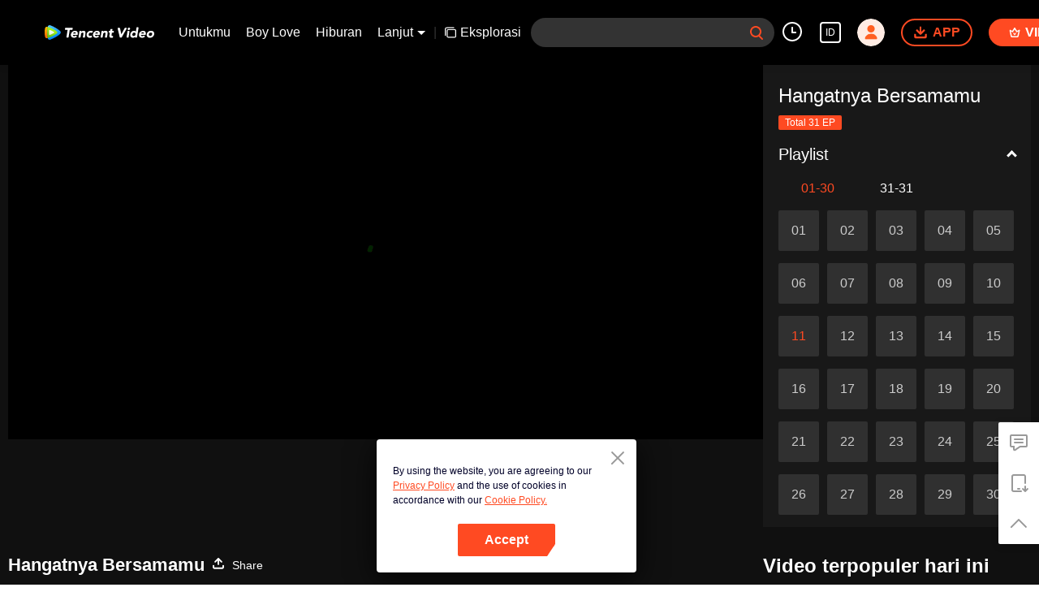

--- FILE ---
content_type: text/plain
request_url: https://otheve.beacon.qq.com/analytics/v2_upload?appkey=0WEB0QEJW44KW5A5
body_size: -45
content:
{"result": 200, "srcGatewayIp": "3.145.22.216", "serverTime": "1763283770236", "msg": "success"}

--- FILE ---
content_type: text/plain
request_url: https://otheve.beacon.qq.com/analytics/v2_upload?appkey=0WEB0QEJW44KW5A5
body_size: -45
content:
{"result": 200, "srcGatewayIp": "3.145.22.216", "serverTime": "1763283770278", "msg": "success"}

--- FILE ---
content_type: text/plain
request_url: https://otheve.beacon.qq.com/analytics/v2_upload?appkey=0WEB08V45S4VMCK7
body_size: -45
content:
{"result": 200, "srcGatewayIp": "3.145.22.216", "serverTime": "1763283759680", "msg": "success"}

--- FILE ---
content_type: application/javascript; charset=utf-8
request_url: https://play.wetv.vip/getvinfo?charge=0&otype=json&defnpayver=0&spau=1&spaudio=1&spwm=1&sphls=1&host=wetv.vip&refer=wetv.vip&ehost=https%3A%2F%2Fwetv.vip%2Fid%2Fplay%2Fdz3bkqp3a3u4zzi-Hangatnya%2520Bersamamu%2Fm0044g9icfn-EP11%253A%2520Hangatnya%2520Bersamamu&sphttps=1&encryptVer=9.2&cKey=Xva3EfrUn461P81Orq2-LnCjnt9oGcr0cPTQ3V7vzEul_f4uOmcjTH9HR8G177I5OQQK3xdZyGrzCp7VHCeQghpn7L-B5s2BkbvvdTXFrHfRZfqXwona5p_Lmb0uo56PgF-Jqd1dsIU4FjOj-NmZhE-NjjawCzIHH6ORd8JBnDgsk_VKYDnwTGrhuLoxaemxuyx9-KN7KuuWUYWksGXkUJYnQqXKgvocvCDoQBrB3Ba0lGPW87uDrDf-qwrUrBzCj8ORHOCNuYNguyKkoLt2u-18yH6Qax7glNa-5BkuT-VFK8nSz4z05Mma37v6_IsdOZw3kLM185zkM5y9kdohlahO1oq7JecDPuC0JbgW1om4tUcSYW4ji6IIFi0UxEMnE-N3aKdHfbo70YMs9OYogpb4DqPIuZu_tQfJ34Z404tag5eeAkqQiqHz4nz0tvJGI7zp93ybJJNVQQtl9W7JyhNM8ffdtVgWT9DpHo6sZYnpb6Thys25BNl-TTrQHCtbh2VucWAU5iYX06Y7PFxZAQv2uDk&clip=4&guid=493bb5f40e7c37ee58af2328267b0bce&flowid=a36b573528084114be517f29603a4617&platform=4830201&sdtfrom=1002&appVer=2.8.39&unid=&auth_from=&auth_ext=&vid=m0044g9icfn&defn=&fhdswitch=0&dtype=3&spsrt=2&tm=1763283773&lang_code=1491937&logintoken=&qimei=&spcaptiontype=1&cmd=2&country_code=153560&cid=dz3bkqp3a3u4zzi&drm=0&multidrm=0&callback=getinfo_callback_716024
body_size: -143
content:
getinfo_callback_716024({"dltype":3,"em":0,"exem":0,"fl":{"cnt":5,"fi":[{"sl":0,"id":323017,"name":"ld","lmt":0,"sb":0,"cname":"144P","br":0,"profile":4,"drm":0,"type":0,"video":21,"audio":1,"fs":4374972,"super":0,"hdr10enh":0,"sname":"ld","resolution":"144P","recommend":0,"vfps":0,"tvmsr_v2":0,"tvmsr_reason_code":4,"tvmsrlmt":0},{"sl":0,"id":323011,"name":"sd","lmt":0,"sb":0,"cname":"270P","br":0,"profile":4,"drm":0,"type":0,"video":21,"audio":1,"fs":8447230,"super":0,"hdr10enh":0,"sname":"sd","resolution":"270P","recommend":0,"vfps":0,"tvmsr_v2":0,"tvmsr_reason_code":4,"tvmsrlmt":0},{"sl":1,"id":323012,"name":"hd","lmt":0,"sb":0,"cname":"480P","br":54,"profile":4,"drm":0,"type":0,"video":21,"audio":1,"fs":18116036,"super":0,"hdr10enh":0,"sname":"hd","resolution":"480P","recommend":0,"vfps":0,"tvmsr_v2":1,"tvmsr_reason_code":0,"tvmsrlmt":0},{"sl":0,"id":323013,"name":"shd","lmt":0,"sb":0,"cname":"720P","br":0,"profile":4,"drm":0,"type":0,"video":21,"audio":1,"fs":30068428,"super":0,"hdr10enh":0,"sname":"shd","resolution":"720P","recommend":0,"vfps":0,"tvmsr_v2":1,"tvmsr_reason_code":0,"tvmsrlmt":1},{"sl":0,"id":323014,"name":"fhd","lmt":1,"sb":0,"cname":"1080P","br":0,"profile":4,"drm":0,"type":0,"video":21,"audio":1,"fs":57795494,"super":0,"hdr10enh":0,"sname":"fhd","resolution":"1080P","recommend":0,"vfps":0,"tvmsr_v2":0,"tvmsr_reason_code":4,"tvmsrlmt":0}],"strategyparam":{"maxbitrate":0,"bandwidthlevel":0}},"fp2p":1,"hs":0,"ls":0,"ip":"3.145.22.216","preview":320,"s":"o","sfl":{"cnt":10,"fi":[{"id":53108,"name":"Bahasa Indonesia","url":"https://subtitle.wetvinfo.com/svp_50125/MjsFE9IH3BAG9pISamRX_lyZknoYHACZBOpcnwEQLtQ3tnJTE6QOdBzZf4ZvKrfkUBMBpqBvLHs_9Sp-6ropwBNH9hzimqN8h-BMbkWip41QMqaIMYpQNAANcE81bwIrM79aE98TbWENHsprETPup1Yhl9zDSXn2/gzc_1000117_0b53ueaaeaaammagqbrbsbr43iodakwqab2a.f985108.vtt.m3u8?ver=4","keyid":"m0044g9icfn.53108","filename":"gzc_1000117_0b53ueaaeaaammagqbrbsbr43iodakwqab2a.f985108.vtt","urlList":{"ui":[{"url":"https://subtitle.wetvinfo.com/svp_50125/MjsFE9IH3BAG9pISamRX_lyZknoYHACZBOpcnwEQLtQ3tnJTE6QOdBzZf4ZvKrfkUBMBpqBvLHs_9Sp-6ropwBNH9hzimqN8h-BMbkWip41QMqaIMYpQNAANcE81bwIrM79aE98TbWENHsprETPup1Yhl9zDSXn2/gzc_1000117_0b53ueaaeaaammagqbrbsbr43iodakwqab2a.f985108.vtt.m3u8?ver=4"},{"url":"https://subtitle.apdcdn.tc.qq.com/subtitle.tc.qq.com/svp_50125/MjsFE9IH3BAG9pISamRX_lyZknoYHACZBOpcnwEQLtQ3tnJTE6QOdBzZf4ZvKrfkUBMBpqBvLHs_9Sp-6ropwBNH9hzimqN8h-BMbkWip41QMqaIMYpQNAANcE81bwIrM79aE98TbWENHsprETPup1Yhl9zDSXn2/gzc_1000117_0b53ueaaeaaammagqbrbsbr43iodakwqab2a.f985108.vtt.m3u8?ver=4"},{"url":"https://cffaws.wetvinfo.com/svp_50125/[base64]/gzc_1000117_0b53ueaaeaaammagqbrbsbr43iodakwqab2a.f985108.vtt.m3u8?ver=4"}]},"lang":"ID","captionTopHPercent":84,"captionBottomHPercent":94,"selected":1,"langId":80,"fs":6335,"captionType":3,"subtitleScene":0},{"id":53703,"name":"Bahasa Inggris","url":"https://subtitle.wetvinfo.com/svp_50125/YLqB_tzqD_q_sTz2obd8qcjVbwAyLE4utn9ueYErNtAogWB_bRNXL3QREiLBglG463m8pTBQLhotrLpXiGr5hnnpMEYiHaDzTo4vPiSpWWoa8C361VRdgDbT-hPSqKXdLBB6Lves0lS3oggmPZB8P-meytmkf16E/gzc_1000117_0b53ueaaeaaammagqbrbsbr43iodakwqab2a.f360703.vtt.m3u8?ver=4","keyid":"m0044g9icfn.53703","filename":"gzc_1000117_0b53ueaaeaaammagqbrbsbr43iodakwqab2a.f360703.vtt","urlList":{"ui":[{"url":"https://subtitle.wetvinfo.com/svp_50125/YLqB_tzqD_q_sTz2obd8qcjVbwAyLE4utn9ueYErNtAogWB_bRNXL3QREiLBglG463m8pTBQLhotrLpXiGr5hnnpMEYiHaDzTo4vPiSpWWoa8C361VRdgDbT-hPSqKXdLBB6Lves0lS3oggmPZB8P-meytmkf16E/gzc_1000117_0b53ueaaeaaammagqbrbsbr43iodakwqab2a.f360703.vtt.m3u8?ver=4"},{"url":"https://subtitle.apdcdn.tc.qq.com/subtitle.tc.qq.com/svp_50125/YLqB_tzqD_q_sTz2obd8qcjVbwAyLE4utn9ueYErNtAogWB_bRNXL3QREiLBglG463m8pTBQLhotrLpXiGr5hnnpMEYiHaDzTo4vPiSpWWoa8C361VRdgDbT-hPSqKXdLBB6Lves0lS3oggmPZB8P-meytmkf16E/gzc_1000117_0b53ueaaeaaammagqbrbsbr43iodakwqab2a.f360703.vtt.m3u8?ver=4"},{"url":"https://cffaws.wetvinfo.com/svp_50125/[base64]/gzc_1000117_0b53ueaaeaaammagqbrbsbr43iodakwqab2a.f360703.vtt.m3u8?ver=4"}]},"lang":"EN","captionTopHPercent":84,"captionBottomHPercent":94,"langId":30,"fs":4860,"captionType":3,"subtitleScene":0},{"id":53106,"name":"Thailand","url":"https://subtitle.wetvinfo.com/svp_50125/V9bvohm1qA6jZXhf23FYdShjXSuFHM_mlmAq21eE9HQkHANofTlZ_nO_tNHK3ZdLyKfgnF3tq0BnlRUQyKgNEWlOgnvhgaxHZHzTganTHEV8nEglAj637jYCLtryXDPQSGZnX1BekGNzp14N1mmfA6hc5DexmIjW/gzc_1000117_0b53ueaaeaaammagqbrbsbr43iodakwqab2a.f680106.vtt.m3u8?ver=4","keyid":"m0044g9icfn.53106","filename":"gzc_1000117_0b53ueaaeaaammagqbrbsbr43iodakwqab2a.f680106.vtt","urlList":{"ui":[{"url":"https://subtitle.wetvinfo.com/svp_50125/V9bvohm1qA6jZXhf23FYdShjXSuFHM_mlmAq21eE9HQkHANofTlZ_nO_tNHK3ZdLyKfgnF3tq0BnlRUQyKgNEWlOgnvhgaxHZHzTganTHEV8nEglAj637jYCLtryXDPQSGZnX1BekGNzp14N1mmfA6hc5DexmIjW/gzc_1000117_0b53ueaaeaaammagqbrbsbr43iodakwqab2a.f680106.vtt.m3u8?ver=4"},{"url":"https://subtitle.apdcdn.tc.qq.com/subtitle.tc.qq.com/svp_50125/V9bvohm1qA6jZXhf23FYdShjXSuFHM_mlmAq21eE9HQkHANofTlZ_nO_tNHK3ZdLyKfgnF3tq0BnlRUQyKgNEWlOgnvhgaxHZHzTganTHEV8nEglAj637jYCLtryXDPQSGZnX1BekGNzp14N1mmfA6hc5DexmIjW/gzc_1000117_0b53ueaaeaaammagqbrbsbr43iodakwqab2a.f680106.vtt.m3u8?ver=4"},{"url":"https://cffaws.wetvinfo.com/svp_50125/[base64]/gzc_1000117_0b53ueaaeaaammagqbrbsbr43iodakwqab2a.f680106.vtt.m3u8?ver=4"}]},"lang":"TH","captionTopHPercent":84,"captionBottomHPercent":94,"langId":60,"fs":10951,"captionType":3,"subtitleScene":0},{"id":53607,"name":"Bahasa Vietnam","url":"https://subtitle.wetvinfo.com/svp_50125/OujqkjkuH91JJxgcDtxGLBCYXyFKjfAJvQ2kl9EEExs9hce-g7sbk-qwuIQLU5UXw-CMS8BKdvIg_c_sTp67M04SqEzql1X64pWwEwY2ZUmkf-V5TO4WY8Qha3kXreoVKt8efFaNY6juPQFFts-uk8v-2p2RJR0x/gzc_1000117_0b53ueaaeaaammagqbrbsbr43iodakwqab2a.f836607.vtt.m3u8?ver=4","keyid":"m0044g9icfn.53607","filename":"gzc_1000117_0b53ueaaeaaammagqbrbsbr43iodakwqab2a.f836607.vtt","urlList":{"ui":[{"url":"https://subtitle.wetvinfo.com/svp_50125/OujqkjkuH91JJxgcDtxGLBCYXyFKjfAJvQ2kl9EEExs9hce-g7sbk-qwuIQLU5UXw-CMS8BKdvIg_c_sTp67M04SqEzql1X64pWwEwY2ZUmkf-V5TO4WY8Qha3kXreoVKt8efFaNY6juPQFFts-uk8v-2p2RJR0x/gzc_1000117_0b53ueaaeaaammagqbrbsbr43iodakwqab2a.f836607.vtt.m3u8?ver=4"},{"url":"https://subtitle.apdcdn.tc.qq.com/subtitle.tc.qq.com/svp_50125/OujqkjkuH91JJxgcDtxGLBCYXyFKjfAJvQ2kl9EEExs9hce-g7sbk-qwuIQLU5UXw-CMS8BKdvIg_c_sTp67M04SqEzql1X64pWwEwY2ZUmkf-V5TO4WY8Qha3kXreoVKt8efFaNY6juPQFFts-uk8v-2p2RJR0x/gzc_1000117_0b53ueaaeaaammagqbrbsbr43iodakwqab2a.f836607.vtt.m3u8?ver=4"},{"url":"https://cffaws.wetvinfo.com/svp_50125/[base64]/gzc_1000117_0b53ueaaeaaammagqbrbsbr43iodakwqab2a.f836607.vtt.m3u8?ver=4"}]},"lang":"VI","captionTopHPercent":84,"captionBottomHPercent":94,"langId":70,"fs":8094,"captionType":3,"subtitleScene":0},{"id":53710,"name":"Melayu","url":"https://subtitle.wetvinfo.com/svp_50125/QrC9GCnjewFuV_1LF_F4IFdjD3Ap7zr0diOlWEydIcDvXwzfkExB4BkY7NYxIhLRg-yH_p7KpQB7FtYPvNe8weGHp6us8spima-Ot5LEIQA6Vq18_AcYUMJSFQf5mvqevZ6OpFjeYYXO0OBmfLa5aRfeTqggdOBy/gzc_1000117_0b53ueaaeaaammagqbrbsbr43iodakwqab2a.f89710.vtt.m3u8?ver=4","keyid":"m0044g9icfn.53710","filename":"gzc_1000117_0b53ueaaeaaammagqbrbsbr43iodakwqab2a.f89710.vtt","urlList":{"ui":[{"url":"https://subtitle.wetvinfo.com/svp_50125/QrC9GCnjewFuV_1LF_F4IFdjD3Ap7zr0diOlWEydIcDvXwzfkExB4BkY7NYxIhLRg-yH_p7KpQB7FtYPvNe8weGHp6us8spima-Ot5LEIQA6Vq18_AcYUMJSFQf5mvqevZ6OpFjeYYXO0OBmfLa5aRfeTqggdOBy/gzc_1000117_0b53ueaaeaaammagqbrbsbr43iodakwqab2a.f89710.vtt.m3u8?ver=4"},{"url":"https://subtitle.apdcdn.tc.qq.com/subtitle.tc.qq.com/svp_50125/QrC9GCnjewFuV_1LF_F4IFdjD3Ap7zr0diOlWEydIcDvXwzfkExB4BkY7NYxIhLRg-yH_p7KpQB7FtYPvNe8weGHp6us8spima-Ot5LEIQA6Vq18_AcYUMJSFQf5mvqevZ6OpFjeYYXO0OBmfLa5aRfeTqggdOBy/gzc_1000117_0b53ueaaeaaammagqbrbsbr43iodakwqab2a.f89710.vtt.m3u8?ver=4"},{"url":"https://cffaws.wetvinfo.com/svp_50125/[base64]/gzc_1000117_0b53ueaaeaaammagqbrbsbr43iodakwqab2a.f89710.vtt.m3u8?ver=4"}]},"lang":"MS","captionTopHPercent":84,"captionBottomHPercent":94,"langId":100,"fs":5058,"captionType":3,"subtitleScene":0},{"id":53712,"name":"Bahasa Arab","url":"https://subtitle.wetvinfo.com/svp_50125/8Kl6LI93V1_CPMwVGs0vbGu1ztvf0zLER10l_b3R0AlYk1ig4cRn0vS2ZEW5Xn_noo-i77Tjx-iCk1v007-OzMsqvAkkn1ncyJaHw4FUD5wtKhc0-GppBua-kaQX9wy0mSV0PnHb-oggmEYm4_ZCHb6KSmbRIlZu/gzc_1000117_0b53ueaaeaaammagqbrbsbr43iodakwqab2a.f53712000.vtt.m3u8?ver=4","keyid":"m0044g9icfn.53712","filename":"gzc_1000117_0b53ueaaeaaammagqbrbsbr43iodakwqab2a.f53712000.vtt","urlList":{"ui":[{"url":"https://subtitle.wetvinfo.com/svp_50125/8Kl6LI93V1_CPMwVGs0vbGu1ztvf0zLER10l_b3R0AlYk1ig4cRn0vS2ZEW5Xn_noo-i77Tjx-iCk1v007-OzMsqvAkkn1ncyJaHw4FUD5wtKhc0-GppBua-kaQX9wy0mSV0PnHb-oggmEYm4_ZCHb6KSmbRIlZu/gzc_1000117_0b53ueaaeaaammagqbrbsbr43iodakwqab2a.f53712000.vtt.m3u8?ver=4"},{"url":"https://subtitle.apdcdn.tc.qq.com/subtitle.tc.qq.com/svp_50125/8Kl6LI93V1_CPMwVGs0vbGu1ztvf0zLER10l_b3R0AlYk1ig4cRn0vS2ZEW5Xn_noo-i77Tjx-iCk1v007-OzMsqvAkkn1ncyJaHw4FUD5wtKhc0-GppBua-kaQX9wy0mSV0PnHb-oggmEYm4_ZCHb6KSmbRIlZu/gzc_1000117_0b53ueaaeaaammagqbrbsbr43iodakwqab2a.f53712000.vtt.m3u8?ver=4"},{"url":"https://cffaws.wetvinfo.com/svp_50125/[base64]/gzc_1000117_0b53ueaaeaaammagqbrbsbr43iodakwqab2a.f53712000.vtt.m3u8?ver=4"}]},"lang":"AR","captionTopHPercent":84,"captionBottomHPercent":94,"langId":120,"fs":6302,"captionType":3,"subtitleScene":0},{"id":53713,"name":"Bahasa Jepang","url":"https://subtitle.wetvinfo.com/svp_50125/CVJMg7o3l3doR6AoIOA8xiJpD0cP3fctS1uljfOKvNtHKzrM4Sp9noc4nG5zbMbWqrRL0UuIBQspqcmsfMq5tRMvx099eTnJkfqb8Lkw_xpr8fzEPU1U-CtZThlo68K__Fz_898K86B22X7wFirFf7bamUGedqa9/gzc_1000117_0b53ueaaeaaammagqbrbsbr43iodakwqab2a.f53713000.vtt.m3u8?ver=4","keyid":"m0044g9icfn.53713","filename":"gzc_1000117_0b53ueaaeaaammagqbrbsbr43iodakwqab2a.f53713000.vtt","urlList":{"ui":[{"url":"https://subtitle.wetvinfo.com/svp_50125/CVJMg7o3l3doR6AoIOA8xiJpD0cP3fctS1uljfOKvNtHKzrM4Sp9noc4nG5zbMbWqrRL0UuIBQspqcmsfMq5tRMvx099eTnJkfqb8Lkw_xpr8fzEPU1U-CtZThlo68K__Fz_898K86B22X7wFirFf7bamUGedqa9/gzc_1000117_0b53ueaaeaaammagqbrbsbr43iodakwqab2a.f53713000.vtt.m3u8?ver=4"},{"url":"https://subtitle.apdcdn.tc.qq.com/subtitle.tc.qq.com/svp_50125/CVJMg7o3l3doR6AoIOA8xiJpD0cP3fctS1uljfOKvNtHKzrM4Sp9noc4nG5zbMbWqrRL0UuIBQspqcmsfMq5tRMvx099eTnJkfqb8Lkw_xpr8fzEPU1U-CtZThlo68K__Fz_898K86B22X7wFirFf7bamUGedqa9/gzc_1000117_0b53ueaaeaaammagqbrbsbr43iodakwqab2a.f53713000.vtt.m3u8?ver=4"},{"url":"https://cffaws.wetvinfo.com/svp_50125/[base64]/gzc_1000117_0b53ueaaeaaammagqbrbsbr43iodakwqab2a.f53713000.vtt.m3u8?ver=4"}]},"lang":"JA","captionTopHPercent":84,"captionBottomHPercent":94,"langId":130,"fs":6155,"captionType":3,"subtitleScene":0},{"id":53514,"name":"Bahasa Korea","url":"https://subtitle.wetvinfo.com/svp_50125/tZbRi0QpRzotnLWx0vaaGTGiQyD9WF90pGMbwhnBbYW9sOL3t7AGCpL35IurgDUkE9oOU7_RV27G_qgOKkxHNdu7YJhYTDLZePTvuALF4DW-E7qdfnG44Q7PsrUrXsaw0JV4glhi6aXfKTEcG_7gGKCkCi5e9fMS/gzc_1000117_0b53ueaaeaaammagqbrbsbr43iodakwqab2a.f920514.vtt.m3u8?ver=4","keyid":"m0044g9icfn.53514","filename":"gzc_1000117_0b53ueaaeaaammagqbrbsbr43iodakwqab2a.f920514.vtt","urlList":{"ui":[{"url":"https://subtitle.wetvinfo.com/svp_50125/tZbRi0QpRzotnLWx0vaaGTGiQyD9WF90pGMbwhnBbYW9sOL3t7AGCpL35IurgDUkE9oOU7_RV27G_qgOKkxHNdu7YJhYTDLZePTvuALF4DW-E7qdfnG44Q7PsrUrXsaw0JV4glhi6aXfKTEcG_7gGKCkCi5e9fMS/gzc_1000117_0b53ueaaeaaammagqbrbsbr43iodakwqab2a.f920514.vtt.m3u8?ver=4"},{"url":"https://subtitle.apdcdn.tc.qq.com/subtitle.tc.qq.com/svp_50125/tZbRi0QpRzotnLWx0vaaGTGiQyD9WF90pGMbwhnBbYW9sOL3t7AGCpL35IurgDUkE9oOU7_RV27G_qgOKkxHNdu7YJhYTDLZePTvuALF4DW-E7qdfnG44Q7PsrUrXsaw0JV4glhi6aXfKTEcG_7gGKCkCi5e9fMS/gzc_1000117_0b53ueaaeaaammagqbrbsbr43iodakwqab2a.f920514.vtt.m3u8?ver=4"},{"url":"https://cffaws.wetvinfo.com/svp_50125/[base64]/gzc_1000117_0b53ueaaeaaammagqbrbsbr43iodakwqab2a.f920514.vtt.m3u8?ver=4"}]},"lang":"KO","captionTopHPercent":84,"captionBottomHPercent":94,"langId":140,"fs":7206,"captionType":3,"subtitleScene":0},{"id":53715,"name":"Bahasa Portugis","url":"https://subtitle.wetvinfo.com/svp_50125/REgjb5awR4K8Jt3kBIes-QcTYPNRBLl1xK-vc8FkK3A_fLq4aN1lk18eFqQMvOh5je92n9XOxQMhiJrDJeVeq36pjVPauBMgmZbbn9_QTsdfikA_uzyyF_5O86tGnPbSrdIc-GBygowkb8E96DHDLcnRzrItDJn3/gzc_1000117_0b53ueaaeaaammagqbrbsbr43iodakwqab2a.f331715.vtt.m3u8?ver=4","keyid":"m0044g9icfn.53715","filename":"gzc_1000117_0b53ueaaeaaammagqbrbsbr43iodakwqab2a.f331715.vtt","urlList":{"ui":[{"url":"https://subtitle.wetvinfo.com/svp_50125/REgjb5awR4K8Jt3kBIes-QcTYPNRBLl1xK-vc8FkK3A_fLq4aN1lk18eFqQMvOh5je92n9XOxQMhiJrDJeVeq36pjVPauBMgmZbbn9_QTsdfikA_uzyyF_5O86tGnPbSrdIc-GBygowkb8E96DHDLcnRzrItDJn3/gzc_1000117_0b53ueaaeaaammagqbrbsbr43iodakwqab2a.f331715.vtt.m3u8?ver=4"},{"url":"https://subtitle.apdcdn.tc.qq.com/subtitle.tc.qq.com/svp_50125/REgjb5awR4K8Jt3kBIes-QcTYPNRBLl1xK-vc8FkK3A_fLq4aN1lk18eFqQMvOh5je92n9XOxQMhiJrDJeVeq36pjVPauBMgmZbbn9_QTsdfikA_uzyyF_5O86tGnPbSrdIc-GBygowkb8E96DHDLcnRzrItDJn3/gzc_1000117_0b53ueaaeaaammagqbrbsbr43iodakwqab2a.f331715.vtt.m3u8?ver=4"},{"url":"https://cffaws.wetvinfo.com/svp_50125/[base64]/gzc_1000117_0b53ueaaeaaammagqbrbsbr43iodakwqab2a.f331715.vtt.m3u8?ver=4"}]},"lang":"PT","captionTopHPercent":84,"captionBottomHPercent":94,"langId":150,"fs":5815,"captionType":3,"subtitleScene":0},{"id":53716,"name":"Bahasa Spanyol","url":"https://subtitle.wetvinfo.com/svp_50125/Qizl7nRRJptAI9aBWmTKL-j2vXqabdGrF1r8CfJq2lMpwOZVDNTSuto8qHWTSlaKhWfK-2Roo0-xhovMsFZbTSgwByxKrzybFl_R3cMTAKsbZYgPcyRyv_fM-olE3FvItdZMFYTG7JF7t76qfihNzuR2mRG4TEYW/gzc_1000117_0b53ueaaeaaammagqbrbsbr43iodakwqab2a.f79716.vtt.m3u8?ver=4","keyid":"m0044g9icfn.53716","filename":"gzc_1000117_0b53ueaaeaaammagqbrbsbr43iodakwqab2a.f79716.vtt","urlList":{"ui":[{"url":"https://subtitle.wetvinfo.com/svp_50125/Qizl7nRRJptAI9aBWmTKL-j2vXqabdGrF1r8CfJq2lMpwOZVDNTSuto8qHWTSlaKhWfK-2Roo0-xhovMsFZbTSgwByxKrzybFl_R3cMTAKsbZYgPcyRyv_fM-olE3FvItdZMFYTG7JF7t76qfihNzuR2mRG4TEYW/gzc_1000117_0b53ueaaeaaammagqbrbsbr43iodakwqab2a.f79716.vtt.m3u8?ver=4"},{"url":"https://subtitle.apdcdn.tc.qq.com/subtitle.tc.qq.com/svp_50125/Qizl7nRRJptAI9aBWmTKL-j2vXqabdGrF1r8CfJq2lMpwOZVDNTSuto8qHWTSlaKhWfK-2Roo0-xhovMsFZbTSgwByxKrzybFl_R3cMTAKsbZYgPcyRyv_fM-olE3FvItdZMFYTG7JF7t76qfihNzuR2mRG4TEYW/gzc_1000117_0b53ueaaeaaammagqbrbsbr43iodakwqab2a.f79716.vtt.m3u8?ver=4"},{"url":"https://cffaws.wetvinfo.com/svp_50125/[base64]/gzc_1000117_0b53ueaaeaaammagqbrbsbr43iodakwqab2a.f79716.vtt.m3u8?ver=4"}]},"lang":"ES","captionTopHPercent":84,"captionBottomHPercent":94,"langId":160,"fs":5672,"captionType":3,"subtitleScene":0}],"url":"https://subtitle.wetvinfo.com/svp_50125/MjsFE9IH3BAG9pISamRX_lyZknoYHACZBOpcnwEQLtQ3tnJTE6QOdBzZf4ZvKrfkUBMBpqBvLHs_9Sp-6ropwBNH9hzimqN8h-BMbkWip41QMqaIMYpQNAANcE81bwIrM79aE98TbWENHsprETPup1Yhl9zDSXn2/gzc_1000117_0b53ueaaeaaammagqbrbsbr43iodakwqab2a.f985108.vtt.m3u8?ver=4"},"tm":1763283774,"vl":{"cnt":1,"vi":[{"drm":0,"ch":0,"lnk":"m0044g9icfn","ct":21600,"keyid":"m0044g9icfn.323012","st":2,"logo":0,"ul":{"ui":[{"url":"https://apd-f82aae56f971c9e5f9f0e9f5aa271e8b.v.smtcdns.com/wetvvarietyts.tc.qq.com/AZknw53MWTnOs-kFIKJ8LikinbovOjV_gSgmpYBNOGA8/B_A_YRAqlJgvVaYHglAxaQJW3PZxguhCYUjOgIvY7QcfgF2tuSs3Fqhlr_5RPMrXCTJKGfzoKNzNmpyHrSFRECBPWEDHiAryauRBYWFIyXIz1GtYQLKWlVwrywWtRHWdF4-yYOV3z5QelYXQVGXIGOQA/svp_50125/[base64]/","vt":2814,"hls":{"pname":"gzc_1000117_0b53ueaaeaaammagqbrbsbr43iodakwqab2a.f323012.ts.m3u8","pt":"gzc_1000117_0b53ueaaeaaammagqbrbsbr43iodakwqab2a.f323012.ts.m3u8?ver=4","et":320}},{"url":"https://apd-a80d3873096ae6a670e4fc50f16c3deb.v.smtcdns.com/wetvvarietyts.tc.qq.com/AZknw53MWTnOs-kFIKJ8LikinbovOjV_gSgmpYBNOGA8/B_A_YRAqlJgvVaYHglAxaQJW3PZxguhCYUjOgIvY7QcfgF2tuSs3Fqhlr_5RPMrXCTJKGfzoKNzNmpyHrSFRECBPWEDHiAryauRBYWFIyXIz1GtYQLKWlVwrywWtRHWdF4-yYOV3z5QelYXQVGXIGOQA/svp_50125/[base64]/","vt":2814,"hls":{"pname":"gzc_1000117_0b53ueaaeaaammagqbrbsbr43iodakwqab2a.f323012.ts.m3u8","pt":"gzc_1000117_0b53ueaaeaaammagqbrbsbr43iodakwqab2a.f323012.ts.m3u8?ver=4","et":320}},{"url":"https://cffaws.wetvinfo.com/svp_50125/[base64]/","vt":2657,"hls":{"pname":"gzc_1000117_0b53ueaaeaaammagqbrbsbr43iodakwqab2a.f323012.ts.m3u8","pt":"gzc_1000117_0b53ueaaeaaammagqbrbsbr43iodakwqab2a.f323012.ts.m3u8?ver=4","et":320}},{"url":"https://apd-vlive.apdcdn.tc.qq.com/wetvdefaultts.tc.qq.com/uwMRJfz-r5jAYaQXGdGnDNa47wxmj-p1Os_O5t_4amE/B_A_YRAqlJgvVaYHglAxaQJaRGikIykVhp9P6hupceRjIF2tuSs3Fqhlr_5RPMrXCTJKGfzoKNzNmpyHrSFRECBPWEDHiAryauRBYWFIyXIz1GtYQLKWlVwrywWtRHWdF4-yYOV3z5QelYXQVGXIGOQA/svp_50125/[base64]/","vt":2816,"hls":{"pname":"gzc_1000117_0b53ueaaeaaammagqbrbsbr43iodakwqab2a.f323012.ts.m3u8","pt":"gzc_1000117_0b53ueaaeaaammagqbrbsbr43iodakwqab2a.f323012.ts.m3u8?ver=4","et":320}}]},"wl":{"wi":[{"id":46,"x":25,"y":25,"w":145,"h":47,"a":100,"md5":"e2735c643c9d76ee04efbea555d2950b","url":"http://puui.qpic.cn/vupload/0/20190213_1550044111386_8kwy2pusxod.png/0","surl":"http://puui.qpic.cn/vupload/0/20190213_1550044111386_8kwy2pusxod.png/0","rw":486}]},"ai":{"name":"Mandarin [Audio Asli]","sname":"ZH-CN","track":"ZH-CN"},"freeul":0,"td":"320.00","type":0,"vid":"m0044g9icfn","videotype":1292,"fc":0,"fmd5":"42bc86cdc6643e8a04c19ed73cfacf64","fn":"gzc_1000117_0b53ueaaeaaammagqbrbsbr43iodakwqab2a.f323012.ts","fps":"25.00","fs":18116036,"fst":5,"vr":0,"vst":2,"vh":486,"vw":864,"wh":1.7777778,"tie":0,"hevc":0,"iflag":0,"uptime":0,"fvideo":0,"cached":0,"fvpint":0,"swhdcp":0,"sshot":0,"mshot":0,"head":20,"tail":30,"headbegin":0,"tailend":0,"mst":0,"ti":"EP11: Hangatnya Bersamamu","etime":21600,"ht":"20;30","dsb":0,"br":54,"share":1,"encryption":"8265898"}]},"login":0})

--- FILE ---
content_type: text/plain
request_url: https://otheve.beacon.qq.com/analytics/v2_upload?appkey=0WEB08V45S4VMCK7
body_size: -45
content:
{"result": 200, "srcGatewayIp": "3.145.22.216", "serverTime": "1763283759346", "msg": "success"}

--- FILE ---
content_type: application/javascript; charset=utf-8
request_url: https://play.wetv.vip/getvinfo?charge=0&otype=json&defnpayver=0&spau=1&spaudio=1&spwm=1&sphls=1&host=wetv.vip&refer=wetv.vip&ehost=https%3A%2F%2Fwetv.vip%2Fid%2Fplay%2Fdz3bkqp3a3u4zzi-Hangatnya%2520Bersamamu%2Fm0044g9icfn-EP11%253A%2520Hangatnya%2520Bersamamu&sphttps=1&encryptVer=9.2&cKey=0bvpOXWZwaa1P81Orq2-LnCjnt9oGcr0cPTQ3V7kzEul_f4uOmcjTH9HR8G177I5OQQK3xdZyGrzCp7VHCeQghpn7L-B5s2BkbvvdTXFrHfRZfqXwona5p_Lmb0uo56PgF-Jqd1dsIU4FjOj-NmZhE-NjjawCzIHH6ORd8JBnDgsk_VKYDnwTGrhuLoxaemxuyx9-KN7KuuWUYWksGXkUJYnQqXKgvocvCDoQBrB3Ba0lGPW87uDrDf-qwrUrBzCj8ORHOCNuYNguyKkoLt2u-18yH6Qax7glNa-5BkuT-VFK8nSz4z05Mma37v6_IsdOZw3kLM185zkM5y9kdohlahO1oq7JecDPuC0JbgW1om4tUcSYW4ji6IIFi0UxEMnE-N3aKdHfbo70YMs9OYogpb4DqPLuM28sgea0Iohh4QJjcPOAkqQiqHz4nz0tvJGI7zp93ybJJNVQQtl9W7JyhNM8ffdtVgWT9DpHo6sZYnpb6Thys25BNl-TTrQHCvTnhaBO5YvJG5aw8J-xuL0ARrBUw4&clip=4&guid=493bb5f40e7c37ee58af2328267b0bce&flowid=a36b573528084114be517f29603a4617&platform=4830201&sdtfrom=1002&appVer=2.8.39&unid=&auth_from=&auth_ext=&vid=m0044g9icfn&defn=&fhdswitch=0&dtype=3&spsrt=2&tm=1763283766&lang_code=1491937&logintoken=&qimei=&spcaptiontype=1&cmd=2&country_code=153560&cid=dz3bkqp3a3u4zzi&drm=0&multidrm=0&callback=getinfo_callback_629482
body_size: 20083
content:
getinfo_callback_629482({"dltype":3,"em":0,"exem":0,"fl":{"cnt":5,"fi":[{"sl":0,"id":323017,"name":"ld","lmt":0,"sb":0,"cname":"144P","br":0,"profile":4,"drm":0,"type":0,"video":21,"audio":1,"fs":4374972,"super":0,"hdr10enh":0,"sname":"ld","resolution":"144P","recommend":0,"vfps":0,"tvmsr_v2":0,"tvmsr_reason_code":4,"tvmsrlmt":0},{"sl":0,"id":323011,"name":"sd","lmt":0,"sb":0,"cname":"270P","br":0,"profile":4,"drm":0,"type":0,"video":21,"audio":1,"fs":8447230,"super":0,"hdr10enh":0,"sname":"sd","resolution":"270P","recommend":0,"vfps":0,"tvmsr_v2":0,"tvmsr_reason_code":4,"tvmsrlmt":0},{"sl":1,"id":323012,"name":"hd","lmt":0,"sb":0,"cname":"480P","br":54,"profile":4,"drm":0,"type":0,"video":21,"audio":1,"fs":18116036,"super":0,"hdr10enh":0,"sname":"hd","resolution":"480P","recommend":0,"vfps":0,"tvmsr_v2":1,"tvmsr_reason_code":0,"tvmsrlmt":0},{"sl":0,"id":323013,"name":"shd","lmt":0,"sb":0,"cname":"720P","br":0,"profile":4,"drm":0,"type":0,"video":21,"audio":1,"fs":30068428,"super":0,"hdr10enh":0,"sname":"shd","resolution":"720P","recommend":0,"vfps":0,"tvmsr_v2":1,"tvmsr_reason_code":0,"tvmsrlmt":1},{"sl":0,"id":323014,"name":"fhd","lmt":1,"sb":0,"cname":"1080P","br":0,"profile":4,"drm":0,"type":0,"video":21,"audio":1,"fs":57795494,"super":0,"hdr10enh":0,"sname":"fhd","resolution":"1080P","recommend":0,"vfps":0,"tvmsr_v2":0,"tvmsr_reason_code":4,"tvmsrlmt":0}],"strategyparam":{"maxbitrate":0,"bandwidthlevel":0}},"fp2p":1,"hs":0,"ls":0,"ip":"3.145.22.216","preview":320,"s":"o","sfl":{"cnt":10,"fi":[{"id":53108,"name":"Bahasa Indonesia","url":"https://cffaws.wetvinfo.com/svp_50125/[base64]/gzc_1000117_0b53ueaaeaaammagqbrbsbr43iodakwqab2a.f985108.vtt.m3u8?ver=4","keyid":"m0044g9icfn.53108","filename":"gzc_1000117_0b53ueaaeaaammagqbrbsbr43iodakwqab2a.f985108.vtt","urlList":{"ui":[{"url":"https://cffaws.wetvinfo.com/svp_50125/[base64]/gzc_1000117_0b53ueaaeaaammagqbrbsbr43iodakwqab2a.f985108.vtt.m3u8?ver=4"},{"url":"http://subtitle.wetvinfo.com/svp_50125/9-Uur6a_gCYOrBjUIivc2patzjTe4FISKXGdbFCdlJJlLuKCG6Va4Gcm_okAVluvAaEm3pAmJNA9VqekPuIz8HgO_kpVAY77g7Z8wRZMDzzH-LGhOf59HvzbV6kIqncIzTYFfi3ZyXrBaR2NxckpEEfKhAG0F1Y4/gzc_1000117_0b53ueaaeaaammagqbrbsbr43iodakwqab2a.f985108.vtt.m3u8?ver=4"},{"url":"http://subtitle.tc.qq.com/svp_50125/9-Uur6a_gCYOrBjUIivc2patzjTe4FISKXGdbFCdlJJlLuKCG6Va4Gcm_okAVluvAaEm3pAmJNA9VqekPuIz8HgO_kpVAY77g7Z8wRZMDzzH-LGhOf59HvzbV6kIqncIzTYFfi3ZyXrBaR2NxckpEEfKhAG0F1Y4/gzc_1000117_0b53ueaaeaaammagqbrbsbr43iodakwqab2a.f985108.vtt.m3u8?ver=4"}]},"lang":"ID","captionTopHPercent":84,"captionBottomHPercent":94,"selected":1,"langId":80,"fs":6335,"captionType":3,"subtitleScene":0},{"id":53703,"name":"Bahasa Inggris","url":"https://cffaws.wetvinfo.com/svp_50125/[base64]/gzc_1000117_0b53ueaaeaaammagqbrbsbr43iodakwqab2a.f360703.vtt.m3u8?ver=4","keyid":"m0044g9icfn.53703","filename":"gzc_1000117_0b53ueaaeaaammagqbrbsbr43iodakwqab2a.f360703.vtt","urlList":{"ui":[{"url":"https://cffaws.wetvinfo.com/svp_50125/[base64]/gzc_1000117_0b53ueaaeaaammagqbrbsbr43iodakwqab2a.f360703.vtt.m3u8?ver=4"},{"url":"http://subtitle.wetvinfo.com/svp_50125/VYjuA6WCv9Xf_5gqcTMSLM34e29W0L9ZH4xz73-oAp-XaGlkORS9Drs5AebZS_Tqbd9jrWsvtaURp10L-K9uoJRqMQWwJHVZns4sGhoaXJhjcvk4u27Mt9UZ2iMFuvU6a-M_M6bNCMCOVZeyak7KqRrcrJv4Xywh/gzc_1000117_0b53ueaaeaaammagqbrbsbr43iodakwqab2a.f360703.vtt.m3u8?ver=4"},{"url":"http://subtitle.tc.qq.com/svp_50125/VYjuA6WCv9Xf_5gqcTMSLM34e29W0L9ZH4xz73-oAp-XaGlkORS9Drs5AebZS_Tqbd9jrWsvtaURp10L-K9uoJRqMQWwJHVZns4sGhoaXJhjcvk4u27Mt9UZ2iMFuvU6a-M_M6bNCMCOVZeyak7KqRrcrJv4Xywh/gzc_1000117_0b53ueaaeaaammagqbrbsbr43iodakwqab2a.f360703.vtt.m3u8?ver=4"}]},"lang":"EN","captionTopHPercent":84,"captionBottomHPercent":94,"langId":30,"fs":4860,"captionType":3,"subtitleScene":0},{"id":53106,"name":"Thailand","url":"https://cffaws.wetvinfo.com/svp_50125/[base64]/gzc_1000117_0b53ueaaeaaammagqbrbsbr43iodakwqab2a.f680106.vtt.m3u8?ver=4","keyid":"m0044g9icfn.53106","filename":"gzc_1000117_0b53ueaaeaaammagqbrbsbr43iodakwqab2a.f680106.vtt","urlList":{"ui":[{"url":"https://cffaws.wetvinfo.com/svp_50125/[base64]/gzc_1000117_0b53ueaaeaaammagqbrbsbr43iodakwqab2a.f680106.vtt.m3u8?ver=4"},{"url":"http://subtitle.wetvinfo.com/svp_50125/1T07wzwEemNIMPja1hUq87WWOnDlLGDmiJ57nzldjlI2GpYqMIgePWXgqIy64dtZW2EWWdqT3AE_9iirWD-FeVLPz0Aj_sr5hwuetN1YWGNp-f8-wjGxNW0UWLw_KaFbP3JbVZ3xUQ6wffXMZ69TvVRxmP7MGSH0/gzc_1000117_0b53ueaaeaaammagqbrbsbr43iodakwqab2a.f680106.vtt.m3u8?ver=4"},{"url":"http://subtitle.tc.qq.com/svp_50125/1T07wzwEemNIMPja1hUq87WWOnDlLGDmiJ57nzldjlI2GpYqMIgePWXgqIy64dtZW2EWWdqT3AE_9iirWD-FeVLPz0Aj_sr5hwuetN1YWGNp-f8-wjGxNW0UWLw_KaFbP3JbVZ3xUQ6wffXMZ69TvVRxmP7MGSH0/gzc_1000117_0b53ueaaeaaammagqbrbsbr43iodakwqab2a.f680106.vtt.m3u8?ver=4"}]},"lang":"TH","captionTopHPercent":84,"captionBottomHPercent":94,"langId":60,"fs":10951,"captionType":3,"subtitleScene":0},{"id":53607,"name":"Bahasa Vietnam","url":"https://cffaws.wetvinfo.com/svp_50125/[base64]/gzc_1000117_0b53ueaaeaaammagqbrbsbr43iodakwqab2a.f836607.vtt.m3u8?ver=4","keyid":"m0044g9icfn.53607","filename":"gzc_1000117_0b53ueaaeaaammagqbrbsbr43iodakwqab2a.f836607.vtt","urlList":{"ui":[{"url":"https://cffaws.wetvinfo.com/svp_50125/[base64]/gzc_1000117_0b53ueaaeaaammagqbrbsbr43iodakwqab2a.f836607.vtt.m3u8?ver=4"},{"url":"http://subtitle.wetvinfo.com/svp_50125/Q5LYTTW-aIEALoEnvsEyrJ-Ih7Yg5PERDa5Q8jEDLqTMc3CcSFq3nSVp9dOMyGe5knFMe3-uY5LaKi5eP3dkkfsyO85LLTNh1kT-aYvirFBP4JfAA8Wx49rWa4iuz2Ux5C9AEwAxaqwrjmjmwWta_YALAb2Zlm_1/gzc_1000117_0b53ueaaeaaammagqbrbsbr43iodakwqab2a.f836607.vtt.m3u8?ver=4"},{"url":"http://subtitle.tc.qq.com/svp_50125/Q5LYTTW-aIEALoEnvsEyrJ-Ih7Yg5PERDa5Q8jEDLqTMc3CcSFq3nSVp9dOMyGe5knFMe3-uY5LaKi5eP3dkkfsyO85LLTNh1kT-aYvirFBP4JfAA8Wx49rWa4iuz2Ux5C9AEwAxaqwrjmjmwWta_YALAb2Zlm_1/gzc_1000117_0b53ueaaeaaammagqbrbsbr43iodakwqab2a.f836607.vtt.m3u8?ver=4"}]},"lang":"VI","captionTopHPercent":84,"captionBottomHPercent":94,"langId":70,"fs":8094,"captionType":3,"subtitleScene":0},{"id":53710,"name":"Melayu","url":"https://cffaws.wetvinfo.com/svp_50125/[base64]/gzc_1000117_0b53ueaaeaaammagqbrbsbr43iodakwqab2a.f89710.vtt.m3u8?ver=4","keyid":"m0044g9icfn.53710","filename":"gzc_1000117_0b53ueaaeaaammagqbrbsbr43iodakwqab2a.f89710.vtt","urlList":{"ui":[{"url":"https://cffaws.wetvinfo.com/svp_50125/[base64]/gzc_1000117_0b53ueaaeaaammagqbrbsbr43iodakwqab2a.f89710.vtt.m3u8?ver=4"},{"url":"http://subtitle.wetvinfo.com/svp_50125/u3xeC0GLAUO80f2Ix6gBiJSt7zRG6hdHbFryGrlFiKoTlBDOEww4RjW80gGYLekGdylqbbF5Eba7o7aQPHPJvbmjAK8UnWuyw6588nbpZRh7Ni6d5gtcQ5M5WOvkplYs9Q3ki-CWZWpzHmqq1C8qdQAAieCL-fEL/gzc_1000117_0b53ueaaeaaammagqbrbsbr43iodakwqab2a.f89710.vtt.m3u8?ver=4"},{"url":"http://subtitle.tc.qq.com/svp_50125/u3xeC0GLAUO80f2Ix6gBiJSt7zRG6hdHbFryGrlFiKoTlBDOEww4RjW80gGYLekGdylqbbF5Eba7o7aQPHPJvbmjAK8UnWuyw6588nbpZRh7Ni6d5gtcQ5M5WOvkplYs9Q3ki-CWZWpzHmqq1C8qdQAAieCL-fEL/gzc_1000117_0b53ueaaeaaammagqbrbsbr43iodakwqab2a.f89710.vtt.m3u8?ver=4"}]},"lang":"MS","captionTopHPercent":84,"captionBottomHPercent":94,"langId":100,"fs":5058,"captionType":3,"subtitleScene":0},{"id":53712,"name":"Bahasa Arab","url":"https://cffaws.wetvinfo.com/svp_50125/[base64]/gzc_1000117_0b53ueaaeaaammagqbrbsbr43iodakwqab2a.f53712000.vtt.m3u8?ver=4","keyid":"m0044g9icfn.53712","filename":"gzc_1000117_0b53ueaaeaaammagqbrbsbr43iodakwqab2a.f53712000.vtt","urlList":{"ui":[{"url":"https://cffaws.wetvinfo.com/svp_50125/[base64]/gzc_1000117_0b53ueaaeaaammagqbrbsbr43iodakwqab2a.f53712000.vtt.m3u8?ver=4"},{"url":"http://subtitle.wetvinfo.com/svp_50125/Ue_k1iOL3C0Z6qaATu6FymGcjiJbD40YXZdJEf2n1sbJedCTQIhanOfKEjVRrk9EfBM4EQ0EUJfOHW1t8GRnGtAWKQgR6RkwrRQN4RZxCnA78QGx6FzPP9hRwnTtCZ1LlMVcIGGFL2uHOJdZMaP0tL3B3P698j56/gzc_1000117_0b53ueaaeaaammagqbrbsbr43iodakwqab2a.f53712000.vtt.m3u8?ver=4"},{"url":"http://subtitle.tc.qq.com/svp_50125/Ue_k1iOL3C0Z6qaATu6FymGcjiJbD40YXZdJEf2n1sbJedCTQIhanOfKEjVRrk9EfBM4EQ0EUJfOHW1t8GRnGtAWKQgR6RkwrRQN4RZxCnA78QGx6FzPP9hRwnTtCZ1LlMVcIGGFL2uHOJdZMaP0tL3B3P698j56/gzc_1000117_0b53ueaaeaaammagqbrbsbr43iodakwqab2a.f53712000.vtt.m3u8?ver=4"}]},"lang":"AR","captionTopHPercent":84,"captionBottomHPercent":94,"langId":120,"fs":6302,"captionType":3,"subtitleScene":0},{"id":53713,"name":"Bahasa Jepang","url":"https://cffaws.wetvinfo.com/svp_50125/[base64]/gzc_1000117_0b53ueaaeaaammagqbrbsbr43iodakwqab2a.f53713000.vtt.m3u8?ver=4","keyid":"m0044g9icfn.53713","filename":"gzc_1000117_0b53ueaaeaaammagqbrbsbr43iodakwqab2a.f53713000.vtt","urlList":{"ui":[{"url":"https://cffaws.wetvinfo.com/svp_50125/[base64]/gzc_1000117_0b53ueaaeaaammagqbrbsbr43iodakwqab2a.f53713000.vtt.m3u8?ver=4"},{"url":"http://subtitle.wetvinfo.com/svp_50125/0N3WCa62Q327GiEBramlyq4rXisVjFkElpHst6Zbq4xEtOakR8HDcZ0RGLBn83J0_P477_VAU_r_lSFhiOOxIUKXPhqxvPmIfEpgu3oZ9f-Ie_6fzS1qmWI3cme3rl3NrKYhX7-nX3M08qSkQ4uq3OF23MKQ-NN9/gzc_1000117_0b53ueaaeaaammagqbrbsbr43iodakwqab2a.f53713000.vtt.m3u8?ver=4"},{"url":"http://subtitle.tc.qq.com/svp_50125/0N3WCa62Q327GiEBramlyq4rXisVjFkElpHst6Zbq4xEtOakR8HDcZ0RGLBn83J0_P477_VAU_r_lSFhiOOxIUKXPhqxvPmIfEpgu3oZ9f-Ie_6fzS1qmWI3cme3rl3NrKYhX7-nX3M08qSkQ4uq3OF23MKQ-NN9/gzc_1000117_0b53ueaaeaaammagqbrbsbr43iodakwqab2a.f53713000.vtt.m3u8?ver=4"}]},"lang":"JA","captionTopHPercent":84,"captionBottomHPercent":94,"langId":130,"fs":6155,"captionType":3,"subtitleScene":0},{"id":53514,"name":"Bahasa Korea","url":"https://cffaws.wetvinfo.com/svp_50125/[base64]/gzc_1000117_0b53ueaaeaaammagqbrbsbr43iodakwqab2a.f920514.vtt.m3u8?ver=4","keyid":"m0044g9icfn.53514","filename":"gzc_1000117_0b53ueaaeaaammagqbrbsbr43iodakwqab2a.f920514.vtt","urlList":{"ui":[{"url":"https://cffaws.wetvinfo.com/svp_50125/[base64]/gzc_1000117_0b53ueaaeaaammagqbrbsbr43iodakwqab2a.f920514.vtt.m3u8?ver=4"},{"url":"http://subtitle.wetvinfo.com/svp_50125/d5D4Z2Xa5a1-_DgtPBk-k892kGouqIfTSR2EBRK-Mcbrd_AspIeSYNGV-FzaE8CXDpHiK2-5inurcZwLOFjtLkm2xCmlZYj3CiD7Hu66ZnlT9Fwl66t4H9bGDCDsWdMT0FDtcKhniEVqzdlgnBl_FYdm1Wwriu0j/gzc_1000117_0b53ueaaeaaammagqbrbsbr43iodakwqab2a.f920514.vtt.m3u8?ver=4"},{"url":"http://subtitle.tc.qq.com/svp_50125/d5D4Z2Xa5a1-_DgtPBk-k892kGouqIfTSR2EBRK-Mcbrd_AspIeSYNGV-FzaE8CXDpHiK2-5inurcZwLOFjtLkm2xCmlZYj3CiD7Hu66ZnlT9Fwl66t4H9bGDCDsWdMT0FDtcKhniEVqzdlgnBl_FYdm1Wwriu0j/gzc_1000117_0b53ueaaeaaammagqbrbsbr43iodakwqab2a.f920514.vtt.m3u8?ver=4"}]},"lang":"KO","captionTopHPercent":84,"captionBottomHPercent":94,"langId":140,"fs":7206,"captionType":3,"subtitleScene":0},{"id":53715,"name":"Bahasa Portugis","url":"https://cffaws.wetvinfo.com/svp_50125/[base64]/gzc_1000117_0b53ueaaeaaammagqbrbsbr43iodakwqab2a.f331715.vtt.m3u8?ver=4","keyid":"m0044g9icfn.53715","filename":"gzc_1000117_0b53ueaaeaaammagqbrbsbr43iodakwqab2a.f331715.vtt","urlList":{"ui":[{"url":"https://cffaws.wetvinfo.com/svp_50125/[base64]/gzc_1000117_0b53ueaaeaaammagqbrbsbr43iodakwqab2a.f331715.vtt.m3u8?ver=4"},{"url":"http://subtitle.wetvinfo.com/svp_50125/HA0F8hADOaRQZchx_CYSLNmXK882JSF4dQkft18WPQGy0L8RSCSFLdGBovAGI5mL5MP0w2dBzazNN7MXE3fcnH2j-gK-IKQ4zqHLXZFrDbOlg5MuXNhIO6zRbq3pxCXgQEDz43gNM_KjNz8Nw-qXr3rNfSw_ObMW/gzc_1000117_0b53ueaaeaaammagqbrbsbr43iodakwqab2a.f331715.vtt.m3u8?ver=4"},{"url":"http://subtitle.tc.qq.com/svp_50125/HA0F8hADOaRQZchx_CYSLNmXK882JSF4dQkft18WPQGy0L8RSCSFLdGBovAGI5mL5MP0w2dBzazNN7MXE3fcnH2j-gK-IKQ4zqHLXZFrDbOlg5MuXNhIO6zRbq3pxCXgQEDz43gNM_KjNz8Nw-qXr3rNfSw_ObMW/gzc_1000117_0b53ueaaeaaammagqbrbsbr43iodakwqab2a.f331715.vtt.m3u8?ver=4"}]},"lang":"PT","captionTopHPercent":84,"captionBottomHPercent":94,"langId":150,"fs":5815,"captionType":3,"subtitleScene":0},{"id":53716,"name":"Bahasa Spanyol","url":"https://cffaws.wetvinfo.com/svp_50125/[base64]/gzc_1000117_0b53ueaaeaaammagqbrbsbr43iodakwqab2a.f79716.vtt.m3u8?ver=4","keyid":"m0044g9icfn.53716","filename":"gzc_1000117_0b53ueaaeaaammagqbrbsbr43iodakwqab2a.f79716.vtt","urlList":{"ui":[{"url":"https://cffaws.wetvinfo.com/svp_50125/[base64]/gzc_1000117_0b53ueaaeaaammagqbrbsbr43iodakwqab2a.f79716.vtt.m3u8?ver=4"},{"url":"http://subtitle.wetvinfo.com/svp_50125/3LwvEnfELfl4N4f6uqxq9d1lhsi6xG7IUl5j3wngALa5ILetFhubjo-5ruvoTerAyFB0RTreGj1t4FUyfBHIbSp4x3mLFLYt73oAHd1X2wlG4vE6phVDFZaSp567asASF7PDcTB3wPKLLIa5EOtMeuHLxujxuNbJ/gzc_1000117_0b53ueaaeaaammagqbrbsbr43iodakwqab2a.f79716.vtt.m3u8?ver=4"},{"url":"http://subtitle.tc.qq.com/svp_50125/3LwvEnfELfl4N4f6uqxq9d1lhsi6xG7IUl5j3wngALa5ILetFhubjo-5ruvoTerAyFB0RTreGj1t4FUyfBHIbSp4x3mLFLYt73oAHd1X2wlG4vE6phVDFZaSp567asASF7PDcTB3wPKLLIa5EOtMeuHLxujxuNbJ/gzc_1000117_0b53ueaaeaaammagqbrbsbr43iodakwqab2a.f79716.vtt.m3u8?ver=4"}]},"lang":"ES","captionTopHPercent":84,"captionBottomHPercent":94,"langId":160,"fs":5672,"captionType":3,"subtitleScene":0}],"url":"https://cffaws.wetvinfo.com/svp_50125/[base64]/gzc_1000117_0b53ueaaeaaammagqbrbsbr43iodakwqab2a.f985108.vtt.m3u8?ver=4"},"tm":1763283770,"vl":{"cnt":1,"vi":[{"drm":0,"ch":0,"lnk":"m0044g9icfn","ct":21600,"keyid":"m0044g9icfn.323012","st":2,"logo":0,"ul":{"ui":[{"url":"https://cffaws.wetvinfo.com/svp_50125/[base64]/","vt":2657,"hls":{"pname":"gzc_1000117_0b53ueaaeaaammagqbrbsbr43iodakwqab2a.f323012.ts.m3u8","pt":"gzc_1000117_0b53ueaaeaaammagqbrbsbr43iodakwqab2a.f323012.ts.m3u8?ver=4","et":320}},{"url":"https://apd-vlive.apdcdn.tc.qq.com/wetvdefaultts.tc.qq.com/uwMRJfz-r5jAYaQXGdGnDNa47wxmj-p1Os_O5t_4amE/B_A_YRAqlJgvVaYHglAxaQJaRGikIykVhp9P6hupceRjIF2tuSs3Fqhlr_5RPMrXCTJKGfzoKNzNmpyHrSFRECBPWEDHiAryauRBYWFIyXIz1GtYQLKWlVwrywWtRHWdF4-yYOV3z5QelYXQVGXIGOQA/svp_50125/[base64]/","vt":2816,"hls":{"pname":"gzc_1000117_0b53ueaaeaaammagqbrbsbr43iodakwqab2a.f323012.ts.m3u8","pt":"gzc_1000117_0b53ueaaeaaammagqbrbsbr43iodakwqab2a.f323012.ts.m3u8?ver=4","et":320}}]},"wl":{"wi":[{"id":46,"x":25,"y":25,"w":145,"h":47,"a":100,"md5":"e2735c643c9d76ee04efbea555d2950b","url":"http://puui.qpic.cn/vupload/0/20190213_1550044111386_8kwy2pusxod.png/0","surl":"http://puui.qpic.cn/vupload/0/20190213_1550044111386_8kwy2pusxod.png/0","rw":486}]},"ai":{"name":"Mandarin [Audio Asli]","sname":"ZH-CN","track":"ZH-CN"},"freeul":0,"td":"320.00","type":0,"vid":"m0044g9icfn","videotype":1292,"fc":0,"fmd5":"42bc86cdc6643e8a04c19ed73cfacf64","fn":"gzc_1000117_0b53ueaaeaaammagqbrbsbr43iodakwqab2a.f323012.ts","fps":"25.00","fs":18116036,"fst":5,"vr":0,"vst":2,"vh":486,"vw":864,"wh":1.7777778,"tie":0,"hevc":0,"iflag":0,"uptime":0,"fvideo":0,"cached":0,"fvpint":0,"swhdcp":0,"sshot":0,"mshot":0,"head":20,"tail":30,"headbegin":0,"tailend":0,"mst":0,"ti":"EP11: Hangatnya Bersamamu","etime":21600,"ht":"20;30","dsb":0,"br":54,"share":1,"encryption":"8265898"}]},"login":0})

--- FILE ---
content_type: text/plain
request_url: https://svibeacon.onezapp.com/analytics/v2_upload?appkey=0WEB0NVZHO4NLDPH
body_size: 96
content:
{"result": 200, "srcGatewayIp": "3.145.22.216", "serverTime": "1763283762570", "msg": "success"}

--- FILE ---
content_type: text/plain
request_url: https://otheve.beacon.qq.com/analytics/v2_upload?appkey=0WEB08V45S4VMCK7
body_size: -45
content:
{"result": 200, "srcGatewayIp": "3.145.22.216", "serverTime": "1763283759432", "msg": "success"}

--- FILE ---
content_type: text/plain
request_url: https://svibeacon.onezapp.com/analytics/v2_upload?appkey=0DOU0M38AT4C4UVD
body_size: 96
content:
{"result": 200, "srcGatewayIp": "3.145.22.216", "serverTime": "1763283770230", "msg": "success"}

--- FILE ---
content_type: text/plain
request_url: https://svibeacon.onezapp.com/analytics/v2_upload?appkey=0DOU0M38AT4C4UVD
body_size: 96
content:
{"result": 200, "srcGatewayIp": "3.145.22.216", "serverTime": "1763283770231", "msg": "success"}

--- FILE ---
content_type: text/plain
request_url: https://svibeacon.onezapp.com/analytics/v2_upload?appkey=0WEB0NVZHO4NLDPH
body_size: 96
content:
{"result": 200, "srcGatewayIp": "3.145.22.216", "serverTime": "1763283762570", "msg": "success"}

--- FILE ---
content_type: text/plain
request_url: https://otheve.beacon.qq.com/analytics/v2_upload?appkey=0WEB08V45S4VMCK7
body_size: -45
content:
{"result": 200, "srcGatewayIp": "3.145.22.216", "serverTime": "1763283759319", "msg": "success"}

--- FILE ---
content_type: text/plain
request_url: https://otheve.beacon.qq.com/analytics/v2_upload?appkey=0WEB0QEJW44KW5A5
body_size: -45
content:
{"result": 200, "srcGatewayIp": "3.145.22.216", "serverTime": "1763283770236", "msg": "success"}